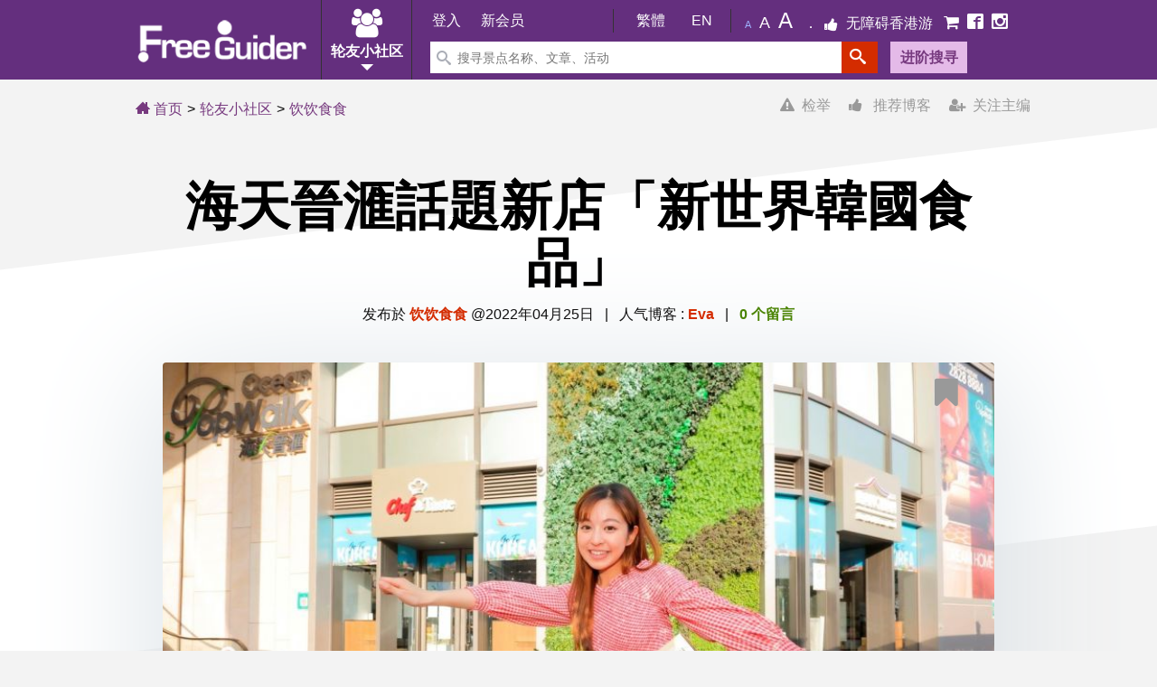

--- FILE ---
content_type: text/html; charset=UTF-8
request_url: https://www.freeguider.com/cn/blogs/346/906
body_size: 11938
content:

<!DOCTYPE html>
<html lang="zh-Hant">
<head>
    <meta http-equiv="Content-Language" content="zh-TW">
    <meta http-equiv="content-type" content="text/html; charset=UTF-8">
	<meta name="viewport" content="width=device-width, initial-scale=1.0"/>
    <link rel="icon" href="https://www.freeguider.com/_assets/img/favicon.ico" type="image/x-icon" />    
    <link rel="apple-touch-icon" href="https://www.freeguider.com/_assets/img/apple-touch-icon.png">

    <title>海天晉滙話題新店「新世界韓國食品」
 | FG ♿ 博客|香港一站式 ♿ 无障碍资讯平台|无障碍旅游指南|Free Guider</title>
    <meta name="application-name" content="无障碍生活 Free Guider">
    <meta name="apple-mobile-web-app-title" content="无障碍生活 Free Guider">
    <meta name="msapplication-tooltip" content="无障碍生活 Free Guider">
    <meta name="robots" content="index, follow" />
    <link rel="stylesheet" href="/css/print.v2.min.css" media="print"/>
    <!--[if lt IE 9]>
        <script src="http://css3-mediaqueries-js.googlecode.com/svn/trunk/css3-mediaqueries.js"></script>
        <script src="/js/modernizr.min.js"></script>    <![endif]-->
            <meta name="keywords" content="海天晉滙話題新店「新世界韓國食品」
||香港一站式 ♿ 无障碍资讯平台|无障碍旅游指南|Free Guider">    
    
            <meta name="Description" content="Free Guider ♿ 將軍澳Ocean PopWalk海天晉滙商場臨近海濱長廊，匯聚多間人氣商店和食店，源源供應生活百貨和各地特色美">   
        <meta property="og:description" content="Free Guider ♿ 將軍澳Ocean PopWalk海天晉滙商場臨近海濱長廊，匯聚多間人氣商店和食店，源源供應生活百貨和各地特色美"/> 
     
            <meta property="og:title" content="海天晉滙話題新店「新世界韓國食品」
|香港一站式 ♿ 无障碍资讯平台|无障碍旅游指南|Free Guider"/>
        <meta property="og:image:alt" content="海天晉滙話題新店「新世界韓國食品」
|香港一站式 ♿ 无障碍资讯平台|无障碍旅游指南|Free Guider" />
        <meta property="og:url" content="https://www.freeguider.com/cn/blogs/346/906"/>
        
                    <meta property="og:image" content="https://www.freeguider.com/upload/blogs/346/906/big/4eeac7b3d28908898f66db5ff7a77926.jpg"/>
                        <meta property="og:type" content="website" />
        <meta property="fb:app_id" content="161102207780041">
      
    <link rel="stylesheet" href="/css/main.v61.min.css" media="all" />      
    <script>baseurl = 'https://www.freeguider.com/cn/';rooturl = 'https://www.freeguider.com/';pagesize = '10'; mpagesize = '20'; spagesize='20';artsize='12'; osize='8'; tsize='20'; isadmin='';
    </script>

   <script src="/js/jquery-2.1.3.min.js"></script>   
   <script src="/js/jquery-ui.min.js"></script>   
   <script src="//ajax.googleapis.com/ajax/libs/jqueryui/1.10.4/jquery-ui.min.js"></script> 
    <script src="/js/site-init-js.v30.js"></script>    
    <script>
        $(document).ready(function () {
            SkyconnetMenuHelpers.InitTopMenu("sky-top-menu", "sky-top-menu-content", "sky-top-menu-conetent-overlay");
            SkyconnetMenuHelpers.InitLeftMenu("sky-site", "sky-left-menu", "sky-left-menu-content", "sky-left-menu-conetent-overlay", []);
        });    
    </script>
</head>

<body class="gc-body">
    <div id="map-canvas"></div>   
         <div class="error-notification" id="error-notification" style="display:none"><div class="error-notify"></div>

<div class="error-notify-body">
    <div class="error-notify-title">
        <div class="FR error-notify-close-container"><button class="error-notify-close" onclick="close_error_notification()">X</button></div>
    </div>
    <div class="error-notify-message">
        <div class="FL PR10"><img src="https://www.freeguider.com/_assets/img/ecommerce/basic/common/error.png" /></div>
        <div class="FL TAL PT5 W85" id="error-notify-message"></div>
        <div class="fix"></div>
    </div>
</div>
</div>
 
         <div id="loading-page"><div class="loading-page-bg"><div class="loading-page-body">Loading...</div></div></div>  
    
    <div id="sky-left-menu-content"><div id="left-menu">
    <div id="left-menu-header">
        <ul class="">
            <li class="W60 FL">
                                
                    <a href="https://www.freeguider.com/cn/login" class=" H100">
                        <span class="P6 FS14 DIB" title=""><span class="">登入</span>
                    </a>    
                   
            </li>  
            <li class="FWB">
                                
                    <a href="https://www.freeguider.com/cn/registration" class=" H100">
                        <span class="P6 FS14 DIB" title=""><span class="">新用户</span>
                    </a>    
                   
            </li>  
        </ul>
    </div>
    <div class="fix"></div>

    <div id="left-menu-content">
        <ul>
            <li class="left-menu-top-sales" style="border-left:0;"><a href="https://www.freeguider.com/cn/Wheel-Chair-OutGoing-Guider" class=""><span class="icon icon-airplane"></span> <span class="DIB PR4 PB10 PT5">旅游</span></a>
            </li>

            <li class="left-menu-top-sales"><a href="https://www.freeguider.com/cn/fg-restaurant-list" class=""><span class="icon-awesome fa-cutlery"></span> <span class="DIB PR4 PB10 PT5">餐厅</span></a>
            </li>

            <li class="leftmenu-search-panel">

                <form action="https://www.freeguider.com/cn/search/search_result_by_type" method="post">
                    <input type="hidden" name="type" value="" />
                    <label for="search_leftmenu_mobile" class="DN">搜寻任何关键字</label>
                    <input placeholder="搜寻任何关键字" type="text" name="keyword" autocomplete="off" id="search_leftmenu_mobile" class="FL leftmenu-search-input">
                    <input class="leftmenu-search-button" type="submit" value="搜索">
                </form>

            </li>             
            <li>
                <a href="#" data-index="0" class="left-attr-parent-menu "><span class="icon icon-airplane"></span> 去街 Guider <span class="icon-awesome fa-arrow-down FR PR10"></span>
                </a>
            </li>
            <li class="left-sub-menu left-attr-sub-menu-0 ">
                <a href="https://www.freeguider.com/cn/fg-restaurant-list" class="left-sub-menu-text"><span class="icon-awesome fa-angle-right"></span> 无障碍餐厅</a>
            </li> 
            <li class="left-sub-menu left-attr-sub-menu-0 ">
                <a href="https://www.freeguider.com/cn/Wheel-Chair-Travel" class="left-sub-menu-text"><span class="icon-awesome fa-angle-right"></span> 观光旅游</a>
            </li>
            <li class="left-sub-menu left-attr-sub-menu-0 ">
                <a href="https://www.freeguider.com/cn/Barrier-Free-Theme-Park" class="left-sub-menu-text"><span class="icon-awesome fa-angle-right"></span> 主题公园</a>
            </li>
            <li class="left-sub-menu left-attr-sub-menu-0 ">
                <a href="https://www.freeguider.com/cn/Barrier-Free-Parks" class="left-sub-menu-text"><span class="icon-awesome fa-angle-right"></span> 休憩公园</a>
            </li>
            <li class="left-sub-menu left-attr-sub-menu-0 ">
                <a href="https://www.freeguider.com/cn/Church-Museum" class="left-sub-menu-text"><span class="icon-awesome fa-angle-right"></span> 宗教建筑/博物馆</a>
            </li>
            <li class="left-sub-menu left-attr-sub-menu-0 ">
                <a href="https://www.freeguider.com/cn/Wheel-Chair-Shopping" class="left-sub-menu-text"><span class="icon-awesome fa-angle-right"></span> 购物指南</a>
            </li>
            <li class="left-sub-menu left-attr-sub-menu-0 ">
                <a href="https://www.freeguider.com/cn/Wheel-Chair-Education-Institute" class="left-sub-menu-text"><span class="icon-awesome fa-angle-right"></span> 教育机构</a>
            </li>
            <li>
                <a href="#" data-index="1" class="left-attr-parent-menu "><span class="icon icon-newspaper"></span> 环球资讯 <span class="icon-awesome fa-arrow-down FR PR10"></span></a>
            </li>
            <li class="left-sub-menu left-attr-sub-menu-1 ">
                <a href="https://www.freeguider.com/cn/Realtime-Guider" class="left-sub-menu-text"><span class="icon-awesome fa-angle-right"></span> 实时资讯</a>
            </li>
            <li class="left-sub-menu left-attr-sub-menu-1 ">
                <a href="https://www.freeguider.com/cn/HK-Disabled-Latest-News" class="left-sub-menu-text"><span class="icon-awesome fa-angle-right"></span> 最新消息</a>
            </li>
            <li class="left-sub-menu left-attr-sub-menu-1 ">
                <a href="https://www.freeguider.com/cn/barrier-free-organization-and-corporation-interview" class="left-sub-menu-text"><span class="icon-awesome fa-angle-right"></span> 星级专访</a>
            </li>
            <li class="left-sub-menu left-attr-sub-menu-1 ">
                <a href="https://www.freeguider.com/cn/HK-Free-Travel-Story" class="left-sub-menu-text"><span class="icon-awesome fa-angle-right"></span> 人物故事</a>
            </li>
            <li class="left-sub-menu left-attr-sub-menu-1 ">
                <a href="https://www.freeguider.com/cn/Barrier-Free-Recommend" class="left-sub-menu-text"><span class="icon-awesome fa-angle-right"></span> 轮椅旅游推介</a>
            </li>
            <li class="left-sub-menu left-attr-sub-menu-1 ">
                <a href="https://www.freeguider.com/cn/HK-Barrier-Free-News" class="left-sub-menu-text"><span class="icon-awesome fa-angle-right"></span> 相关新闻</a>
            </li>
            <li class="left-sub-menu left-attr-sub-menu-1 ">
                <a href="https://www.freeguider.com/cn/HK-Wheel-Chair-Travel-Information" class="left-sub-menu-text"><span class="icon-awesome fa-angle-right"> </span>其他资讯</a>
            </li>
            <li>
                <a href="#" data-index="2" class="left-attr-parent-menu left-menu-current"><span class="icon icon-camera"></span> 无障碍生活 <span class="icon-awesome fa-arrow-down FR PR10"></span>
                </a>
            </li>
            <li class="left-sub-menu left-attr-sub-menu-2 ">
                <a href="https://www.freeguider.com/cn/accessible-fitness-start" class="left-sub-menu-text"><span class="icon-awesome fa-angle-right"></span> 无障碍运动</a>
            </li>    
            <li class="left-sub-menu left-attr-sub-menu-2 ">
                <a href="https://www.freeguider.com/cn/ecommerce" class="left-sub-menu-text"><span class="icon-awesome fa-angle-right"></span> 复康便利店</a>
            </li>    
            <li class="left-sub-menu left-attr-sub-menu-2 ">
                <a href="https://www.freeguider.com/cn/fg-blog-list" class="left-sub-menu-text"><span class="icon-awesome fa-angle-right"></span> 轮友小社区</a>
            </li>       
            <li class="left-sub-menu left-attr-sub-menu-2 ">
                <a href="https://www.freeguider.com/cn/Barrier-Free-Event" class="left-sub-menu-text"><span class="icon-awesome fa-angle-right"></span> 最新活动预告</a>
            </li>       
            <li class="left-sub-menu left-attr-sub-menu-2 ">
                <a href="https://www.freeguider.com/cn/disabled-arts" class="left-sub-menu-text"><span class="icon-awesome fa-angle-right"></span> 展能艺术</a>
            </li>       
            <li class="left-sub-menu left-attr-sub-menu-2 ">
                <a href="https://www.freeguider.com/cn/rehabliitation-association-list" class="left-sub-menu-text"><span class="icon-awesome fa-angle-right"></span> 复康组织资讯</a>
            </li>     
            <li class="left-sub-menu left-attr-sub-menu-2 ">
                <a href="https://www.freeguider.com/cn/Barrier-Free-Competition" class="left-sub-menu-text"><span class="icon-awesome fa-angle-right"></span> 比赛日程</a>
            </li>    
            <li class="left-sub-menu left-attr-sub-menu-2 ">
                <a href="https://www.freeguider.com/cn/Barrier-Free-Lesson" class="left-sub-menu-text"><span class="icon-awesome fa-angle-right"></span> 进修课程</a>
            </li>          
            <li class="left-sub-menu left-attr-sub-menu-2 ">
                <a href="https://www.freeguider.com/cn/Wheel-Chair-MTR-Information" class="left-sub-menu-text"><span class="icon-awesome fa-angle-right"></span> 港铁站资讯</a>
            </li>  
            <li class="left-sub-menu left-attr-sub-menu-2 ">
                <a href="https://www.freeguider.com/cn/Barrier-Free-Volunteer" class="left-sub-menu-text"><span class="icon-awesome fa-angle-right"></span> 义工招募</a>
            </li> 
            <li class="W100 DI">
                <a href="https://www.freeguider.com/cn/Wheel-Chair-Wiki" class="">
                    <span class="icon icon-books"></span> 生活百科                </a>
            </li>
            <li class="W100 DI">
                <a href="https://www.freeguider.com/cn/top-accessible-hk-2015" class=""  aria-label="无障碍香港游">
                    <span class="icon-awesome fa-thumbs-up"></span> 无障碍香港游                </a>
            </li>
            <li class="W100 DI social-icon-row">                
                <a href="https://www.facebook.com/freeguider" target="_blank" class="FL" aria-label="mobile-facebook"><span class="icon icon-facebook FS18 left-menu-facebook"></span></a>
                <a href="https://www.instagram.com/hkfreeguider" target="_blank" class="FL" aria-label="mobile-instagram"><span class="icon icon-instagram FS18 left-menu-instagram"></span></a>
                <div class="fix"></div>
            </li>
        </ul>
    </div>
    <div class="fix"></div>

</div></div>
    <div id="sky-left-menu-conetent-overlay"></div>
    <div id="sky-site" class="main_color">

        <div id="site">
            <header id="header" class="header ipad-hidden" >
                <div class="container group">
                    <div class="container group header-wrapper">
<nav>
    <div class="FL">
        <a href="https://www.freeguider.com/cn/">
            <img id="header-logo" src="https://www.freeguider.com/_assets/img/logoMobile.png" alt="freeguider.com">
        </a>
    </div>

    <div class="header-menu-container">
        <div class="header-menu-btn-container">        
                
            <span class="fa-users icon-awesome icon FS32 color-white" ></span>
            <div class="header-menu-btn-text or-font-family">轮友小社区</div>
            <div class="header-menu-btn-arrow a_home_header_arrow_down"></div>
        </div>
        <div class="header-menu-body-container header-menu-restaurant">
            <div class="header-menu-body-arrow"></div>
            <div class="header-menu-body-content">
                <a href="https://www.freeguider.com/cn/HK-Disabled-Latest-News">
                    <div class="header-menu-body-item ">环球资讯</div>
                </a>
                <a href="https://www.freeguider.com/cn/Wheel-Chair-OutGoing-Guider">
                    <div class="header-menu-body-item ">去街 Guider</div>
                </a>
                <a href="https://www.freeguider.com/cn/fg-restaurant-list">
                    <div class="header-menu-body-item ">无障碍餐厅</div>
                </a>
                <a href="https://www.freeguider.com/cn/fg-blog-list">
                    <div class="header-menu-body-item selected">轮友小社区</div>
                </a>
                <a href="https://www.freeguider.com/cn/Barrier-Free-Event">
                    <div class="header-menu-body-item ">活动预告</div>
                </a>
                <a href="https://www.freeguider.com/cn/Barrier-Free-Lesson">
                    <div class="header-menu-body-item ">进修课程</div>
                </a>
                <a href="https://www.freeguider.com/cn/disabled-arts">
                    <div class="header-menu-body-item ">展能艺术</div>
                </a>
                <a href="https://www.freeguider.com/cn/Barrier-Free-Competition" class="DN">
                    <div class="header-menu-body-item ">比赛日程</div>
                </a>
                <a href="https://www.freeguider.com/cn/Disabled-Jetso-Life-Coupon">
                    <div class="header-menu-body-item ">优惠速递</div>
                </a>
                <a href="https://www.freeguider.com/cn/Wheel-Chair-Wiki">
                    <div class="header-menu-body-item ">生活百科</div>
                </a>
                <a href="https://www.freeguider.com/cn/rehabliitation-association-list">
                    <div class="header-menu-body-item ">复康资讯</div>
                </a>
                <div class="fix"></div>
            </div>
        </div>
    </div>
  

    <div class="header-main-group">
    <div class="header-userbar-container or-font-family">
        <div class="header-userbar js-header-userbar">          
            <div class="header-userbar-content js-header-userbar-content">
                
                
                                    <a class="header-userbar-generic-link" href="https://www.freeguider.com/cn/login">登入</a>
                    <a class="header-userbar-generic-link" href="https://www.freeguider.com/cn/registration">新会员</a>                
                            </div>
            
            <span class="header-userbar-divider"></span>
            <div class="header-userbar-lang-menu ">
                                                        <a class="header-userbar-link header-userbar-lang-btn js-header-userbar-lang-btn PL10" href="https://www.freeguider.com/hk/blogs/346/906">繁體</a>
                                                                                                                <a class="header-userbar-link header-userbar-lang-btn js-header-userbar-lang-btn PL10" href="https://www.freeguider.com/en/blogs/346/906">En</a>
                                                </div>
            <span class="header-userbar-divider PL10"></span>


            <ul class="top-second-menu">
                <li><a class="font_size font_size_small" href="#" title="较小字体">A</a></li>
                <li><a class="font_size font_size_middle" href="#" title="中等字体">A</a></li>
                <li><a class="font_size font_size_big" href="#" title="较大字体">A</a></li>
                <li class="with_sep">
                    <a href="https://www.freeguider.com/cn/top-accessible-hk" target="_blank" class="header-promotion" aria-label="无障碍香港游">
                        <span class="DIB icon-awesome fa-thumbs-up color-white"></span>
                        <span class="header-userbar-business-zone-title">无障碍香港游</span>
                    </a>
                </li>
                <li>
                    <a href="https://www.freeguider.com/cn/ecommerce" target="_blank" class="" aria-label="E-Commerce"  rel="nofollow">
                        <span class="icon-awesome fa-shopping-cart FS18 color-white header-facebook"></span>
                    </a>
                </li>
                <li>
                    <a href="https://www.facebook.com/freeguider" target="_blank" class="" aria-label="Facebook">
                        <span class="icon icon-facebook2 FS18 color-white header-facebook"></span>
                    </a>
                </li>
                <li>
                                            <a href="https://www.instagram.com/hkfreeguider" target="_blank"  aria-label="Instagram">
                            <span class="icon icon-instagram FS18 color-white header-instagram"></span>
                        </a>
                                    </li>
            </ul>
        </div>
    </div>
    <form action="https://www.freeguider.com/cn/search-result" method="post">
        <div class="header-searchbar-container js-quick-search-container" >
                <input type="hidden" id="header-type" name="type" value="" />
                <input type="hidden" id="header-srh" name="srh" value="top" />

                <div class="header-searchbar-wrapper">
                    <div class="header-searchbar-what">
                        <span class="icon icon-search color-grey"></span>
                        <label id="site-main-search" for="search-keyword-nav" class="DN">搜寻景点名称、文章、活动</label>
                        <input id="search-keyword-nav" name="keyword" type="text" class="header-searchbar-keyword-input" placeholder="搜寻景点名称、文章、活动" autocomplete="off">
                    </div>
                </div>
                <button type="submit" class="header-searchbar-search-btn" title="site-search" aria-labelledby="site-main-search">
                    <span class="icon icon-search color-white FS18"></span>
                </button>
                <a href="https://www.freeguider.com/cn/advance-search" class="MT5">
                    <div class="header-searchbar-adv-search-btn">进阶搜寻</div>
                </a>
        </div>
     </form>
</div>
</nav>
</div>                </div>
            </header>
            <header id="header-mobile" class="mobile-header ipad-show">
                <div class="header-line"></div>

<div class="menubtn-container FL">
    <div id="sky-left-menu" class="menubtn bg-sprite sprite-menuicon sky-left-menu-icon"></div>
    <div class="fix"></div>
</div>

<a href="https://www.freeguider.com/cn//" aria-label="Free Guider Logo">
    <div class="bg-sprite sprite-logomobilesmall logo-image-mobile FL"></div>
</a>

<div id="sky-top-menu" class="sky-top-menu-icon sky-fast-transition small-device-hidden" style="background-color: #773a7f!important;"><input type="button" class="search" title="site-search" aria-label="搜寻景点名称、文章、活动"  style="background-color: #773a7f!important;border:0!important" /></div>

<div class="social-row-mobile">
        <a href="https://www.freeguider.com/cn/member-wall" class="mobile-header-login-link FR" aria-label="会员专区" ><span class="mobile-header-account"></span></a>
    <div id="login-link" class="FR">
        <a href="https://www.freeguider.com/cn/Wheel-Chair-OutGoing-Guider" class="PL10 sky-fast-transition">
            <span class="small-device-hidden">旅游</span>
            <span class="header-mobile-icon small-device-show icon icon-airplane"></span>
        </a>
        <a href="https://www.freeguider.com/cn/HK-Disabled-Latest-News" class="PL10 sky-fast-transition">
            <span class="small-device-hidden">时报</span>
            <span class="header-mobile-icon small-device-show icon icon-newspaper"></span>
        </a>
        <a href="https://www.freeguider.com/cn/Barrier-Free-Event" class="PL10 sky-fast-transition">
            <span class="small-device-hidden">活动</span>
            <span class="header-mobile-icon small-device-show icon icon-camera"></span>
        </a>
        <a href="https://www.freeguider.com/cn/Wheel-Chair-Wiki" class="PL10 sky-fast-transition">
            <span class="small-device-hidden">百科</span>
            <span class="header-mobile-icon small-device-show icon icon-books"></span>
        </a>
    </div>
    
</div>
<div class="fix"></div>

<div id="sky-top-menu-content">
    <button type="button" class="xclose skyconnet-DropdownClose" onclick="closeSearch()" title="Close"><span>×</span></button>
     <form action="https://www.freeguider.com/cn/search-result" method="post"  class="topmenu-search-panel">
        <ul>
            <li>
                <input type="hidden" id="menu-type" name="type" value="" />
                <input type="hidden" id="menu-srh" name="srh" value="top" />
                
                <label for="search-keyword-nav-resp" class="DN">搜寻景点名称、文章、活动</label>
                <input id="search-keyword-nav-resp" placeholder="搜寻景点名称、文章、活动" type="text" name="keyword" autocomplete="off" class="FL topmenu-search-input">
                <input class="topmenu-search-button" type="submit" value="搜索" style="padding: 6px; background: #91479b!important;border-radius: 2px;border: 0!important;height: 35px!important">
                <div class="fix"></div>
            </li>
        </ul>
    </form>
</div>

<div id="sky-top-menu-conetent-overlay"></div>
   
            </header>       

            <div id="header-fix" class="fix header-fix"></div>
            <div class="main-content-container container  " style="">
                <div class="fix"></div>
               
                
                                
                  

<div id="columns" class="group container blog-view">

    <input type ="hidden" name="bid" id="bid" value="906" />

    <div id="blog-sitemappath" class="">
        <div class="sitemappath">
            <div class="home-path"><a href="https://www.freeguider.com/cn//"><span class="icon icon-home3"></span> 首页</a></div>

                            <div class="with-sep"><a href="https://www.freeguider.com/cn/fg-blog-list">轮友小社区</a></div>
            
                <div class="with-sep"><a href="https://www.freeguider.com/cn/blog-category-list/FOOD">饮饮食食</a></div> 
                    </div>     

        <div class="blog-follow-action">
            
                <a href="#" id="btn-user-follower" class="user-login-ctrl blog-user-follow FR " data-dbid="346">
                    <span class="icon-awesome fa-user-plus"></span>&nbsp; 关注主编                </a>
            
            
                            <a href="#" data-dbid="906" class="FR user-login-ctrl blog-recommend " ><span class="icon-awesome fa-thumbs-up"></span> &nbsp; 推荐博客</a>
            
                                                <a href="#" id="btn-blog-report" class="user-login-ctrl blog-report FR " data-dbid="906">
                        <span class="icon-awesome fa-warning"></span>&nbsp; 检举                    </a>
                    <div style="display:none">
    <div id="dialog_report">
        <div id="title" class="info-label MT10"><h2><span class="icon-awesome fa-warning"></span> 检举</h2></div>
        <div id="message" class="info-label PL40">Free Guider 会尽快跟进你的个案</div>
        <div class="PL40">
            <b><label for="report_reason">检举原因</label> : </b> 
        </div>
        <div class=" PL40">
            <textarea id="report_reason" class="info-control W100" rows="4" required></textarea>
        </div> 
        <span id="error_message" class="error_message color-red P5 MT5 PL85" style="display:none"></span>
        <div class="fix MB10"></div>
        <div class="FR">
            <input id="blog-report-cancel" type="button" value="取消" class="blog-report-cancel button"  />
            <input id="blog-report-submit" type="submit" value="递交" class="blog-report-submit button"  />
        </div>
    </div>
</div>
                 
                 <div id="div-reported" class="FR color-red" style="display:none"><b><span class="icon-awesome fa-warning"></span>&nbsp; 已检举</b></div>
            
                    </div>   
    </div>
    

    <div class="col2 blog-detail-main">	
        <header id="blog-main-header">
            <hgroup id="blog-description">
    
                
				<h1 class="blog-header">
                    <p><strong>海天晉滙話題新店「新世界韓國食品」</strong></p>

                </h1>
		        <p class="blog-meta-info"> 
                    <div class="FR">
                        <div class="fb-like" data-href="https://www.freeguider.com/cn/blogs/346/906" data-send="true" data-layout="button_count" data-width="100" data-show-faces="true"></div>
                    </div>	
                    发布於 

                    
                                            <a href="https://www.freeguider.com/cn/blog-category-list/FOOD" target="_blank" title="饮饮食食" class="blog-author-link" rel="category">饮饮食食</a>
                    
                     @2022年04月25日  &nbsp; | &nbsp;
                    人气博客 : <a href="https://www.freeguider.com/cn/user-profile/betakeforum-651930" target="_blank" title="Posts by Eva" class="blog-author-link" rel="author">Eva</a> &nbsp; | &nbsp;                    
                    <a href="#comment" class="blog-comments-link self-page-link"><span class="comments-number">0 个留言</span></a>
                </p>

		    </hgroup>
        </header>
        
    <div class="fix"></div>


        <div id="blog-main-area">
            <article  class="page-content blog-content-list" itemscope itemtype="http://schema.org/Article">
                                    <div class="blog-post-thumbnail" style="background-image: url(https://www.freeguider.com/upload/blogs/346/906/big/4eeac7b3d28908898f66db5ff7a77926.jpg)">
                    
                        <div class="blog-item-bookmark">
                            <a href="#" class="amend-venue-bookmark DIn FR PR20  user-login-ctrl"  aria-label="我的标签"  data-type="Blog" data-vid="906">
                                <span class=" PL5 fa-bookmark icon-awesome MT-3 FS36"  title="我的标签" ></span>
                            </a>
                        </div>
                    </div>
				
                <div class="fix"></div>
                <div class="blog-main-area-content">
                                            <div class="blog-content">
                            <div class="blog-item"><p>將軍澳Ocean PopWalk海天晉滙商場臨近海濱長廊，匯聚多間人氣商店和食店，源源供應生活百貨和各地特色美食，瞬間成為區內外市民消閒購物搵食新熱點。最近超人氣「新世界韓國食品」(New World Mart)強勢進駐商場，正式隆重開幕，為九龍及新界東居民，提供大型一站式韓國食品選擇。除提供韓風最潮零食飲品、伴菜、現煮便當、急凍食品、新鮮直送食材和保健產品之外，新店更邀請大廚於開幕月每周神秘快閃現身分享，示範即製即賣菜式。海天晉滙分店稍後獨家設休閒堂食區和烹飪活動空間，方便大家掃貨儲糧之餘，更可趁熱即食及體驗韓風烹飪文化。</p>

<p><strong>4</strong><strong>9</strong><strong>項限時新張優惠</strong><strong>   </strong><strong>低至五折</strong><strong>   </strong><strong>送</strong><strong>BTS盲盒朱古力</strong><br>
由4月15日起至5月31日，新店推出多達49項超抵限時優惠，至筍優惠低至五折，凡惠顧任何產品即送韓國人氣男團BTS防彈少年團盲盒朱古力一粒、單次消費滿$100即可獲贈大熱韓國人氣角色的手搖扇一把，而單次消費滿$500更可獲贈保溫袋一個。全場最筍「BANCHAN」醬油蟹買一送一，超級抵食！「New World Mart」推出大熱「GNM南瓜汁」和「CJ 白雪 脆皮餃子」等多項買一送一優惠及廚具電器減價優惠，更多著數包括：「Chef & Taste」精選人氣烤肉「薄切五花肉」和「醬醃牛排骨」買二送一、「O&#39;taste」精選特價Dosirak，以及「Kimchi Factory」原棵泡菜七五折推廣。</p>
</div>
                        </div>
                             
                    
                                        <div class="MB10 MT10"><div class="noprint">
<!-- horizontal-ads -->
<ins class="adsbygoogle"
     style="display:block"
     data-ad-client="ca-pub-9501675961506353"
     data-ad-slot="6967774044"
     data-ad-format="auto"
     data-full-width-responsive="true"></ins>
<script>
     (adsbygoogle = window.adsbygoogle || []).push({});
</script>
</div></div>   
                      
                                                <div class="blog-content">
                            <div class="blog-item">
                                    <div class="blog-template-1">
    
        
    </div>                            </div>
                        </div>

                                             
                    <div id="comment"></div>        
                </div>
                
            </article>
            <section id="blog-comment-wrap" class="fix PR noprint">
                
<h2 id="comments">0 个留言</h2>

                                <div class="comment-respond">
   <h3 id="reply-title" class="comment-reply-title"><span><label for="creply-content">发表评论</label></span></h3>

   <form action="https://www.freeguider.com/cn/blog-comment" class='comment-form' id='frmcomment' method='post' onsubmit='return submitCommentContent("frmcomment", "creply-content", "creply-comment")' accept-charset="utf-8">
      <input type="hidden" id="blog_id" name="blog_id" value="906">
      <input type="hidden" id="parent_id" name="parent_id" value="-1">
      <input type="hidden" id="errorMsg" name="errorMsg" value="请加入你的留言">

      <p class="comment-form-comment">
		 * 留言条款及细则请参阅《<a target="_blank" id="PrivacyLink" href="https://www.freeguider.com/cn/HK-Barrier-Free-Travel-Disclaimer">FREE GUIDER 隐私权政策</a>》</label>        <br> 
        <textarea id="creply-content" name="creply-content" cols="45" rows="8" maxlength="65525" aria-required="true" required="required" resize="none" class="user-login-ctrl fg-comment"></textarea> 
      </p>   
      <p class="form-submit">
        <input name="submit" type="submit" id="blog-submit" class="submit user-login-ctrl " value="提交留言"> 
      </p>
      <div class="fix"></div>
   </form>
</div>
            </section>
        </div>
	</div>
     
</div>    
    
    </div><!-- /container -->
    
    <div class="fix"></div>
    
    <div style="display: inline-block;width:100%">
    <footer id="footer" >
            <!-- /footer-top -->
        <div id="footer-bottom" class="footer-content container">
                <div class="footer-sitemap-group clearfix">
               
                   <div class="footer-sitemap-grid">
                      <a href="https://www.freeguider.com/cn/HK-Disabled-Latest-News" class="footer-title-link">
                          <div class="footer-title">
                                <span class="icon-newspaper icon"></span> 环球资讯                          </div>
                      </a>
                      <ul>
                         <li><a href="https://www.freeguider.com/cn/Realtime-Guider" target="_self">实时资讯</a></li>
                         <li><a href="https://www.freeguider.com/cn/barrier-free-organization-and-corporation-interview" target="_self">星级专访</a></li>
                         <li><a href="https://www.freeguider.com/cn/HK-Free-Travel-Story" target="_self">人物故事</a></li>
                         <li><a href="https://www.freeguider.com/cn/Barrier-Free-Recommend" target="_self">轮椅旅游推介</a></li>
                         <!--li><a href="https://www.freeguider.com/cn/Disable-Free-Activity" target="_self">伤残人士活动</a></li-->
                         <li><a href="https://www.freeguider.com/cn/HK-Barrier-Free-News" target="_self">相关新闻</a></li>
                         <li><a href="https://www.freeguider.com/cn/HK-Wheel-Chair-Travel-Information" target="_self">其他资讯</a></li>
                         <li><a href="https://www.freeguider.com/cn/universities-report-hk" target="_self">无障碍大学生活</a></li>
                         <li><a href="https://www.freeguider.com/cn/newsletters-list" target="_self">每月通讯</a></li>

                      </ul>
                   </div>
                   <div class="footer-sitemap-grid">
                      <a href="https://www.freeguider.com/cn/Wheel-Chair-OutGoing-Guider" class="footer-title-link">
                        <div class="footer-title"><span class="icon-airplane icon"></span> 去街 Guider</div>
                      </a>
                      <ul>
                         <li><a href="https://www.freeguider.com/cn/fg-restaurant-list" target="_self">无障碍餐厅</a></li>
                         <li><a href="https://www.freeguider.com/cn/Wheel-Chair-Travel" target="_self">观光旅游</a></li>
                         <li><a href="https://www.freeguider.com/cn/Barrier-Free-Theme-Park" target="_self">主题公园</a></li>
                         <li><a href="https://www.freeguider.com/cn/Barrier-Free-Parks" target="_self">休憩公园</a></li>
                         <li><a href="https://www.freeguider.com/cn/Church-Museum" target="_self">宗教建筑/博物馆</a></li>
                         <li><a href="https://www.freeguider.com/cn/Wheel-Chair-Shopping" target="_self">购物指南</a></li>
                         <li><a href="https://www.freeguider.com/cn/Wheel-Chair-Education-Institute" target="_self">教育机构</a></li>
                         <!--li><a href="https://www.freeguider.com/cn/Wheel-Chair-Service-Center" target="_self">社区设施</a></li-->
                         <li><a href="https://www.freeguider.com/cn/Wheel-Chair-Recreation" target="_self">休憩娱乐</a></li>
                         <li class="small-device-hidden"><a href="https://www.freeguider.com/cn/Wheel-Chair-Sports-Gymnasium" target="_self">运动场及体育馆</a></li>
                      </ul>
                   </div>
                   <div class="footer-sitemap-grid">
                      <a href="https://www.freeguider.com/cn/Barrier-Free-Event" class="footer-title-link">
                        <div class="footer-title"><span class="icon-camera icon"></span> 无障碍生活</div>
                      </a>
                      <ul>
                         <li><a href="https://www.freeguider.com/cn/human-stories-library" target="_self">真人图书馆</a></li>
                         <li><a href="https://www.freeguider.com/cn/Disabled-Jetso-Life-Coupon" target="_self">优惠速递</a></li>
                         <li><a href="https://www.fitbuystore.com" target="_blank">复康便利店</a></li>
                         <li><a href="https://www.freeguider.com/cn/fg-blog-list" target="_self">轮友小社区</a></li>
                         <li><a href="https://www.freeguider.com/cn/accessible-fitness-start" target="_self">无障碍运动</a></li>
                         <li><a href="https://www.freeguider.com/cn/Barrier-Free-Event" target="_self">最新活动预告</a></li>
                         <li><a href="https://www.freeguider.com/cn/disabled-arts" target="_self">展能艺术</a></li>
                         <li><a href="https://www.freeguider.com/cn/rehabliitation-association-list" target="_self">复康组织资讯</a></li>
                         <li><a href="https://www.freeguider.com/cn/Barrier-Free-Competition" target="_self">比赛日程</a></li>
                         <li><a href="https://www.freeguider.com/cn/Barrier-Free-Lesson" target="_self">进修课程</a></li>
                         <li><a href="https://www.freeguider.com/cn/Wheel-Chair-MTR-Information" target="_self">港铁站资讯</a></li>
                         <!--li><a href="https://www.freeguider.com/cn/Wheel-Chair-Light-Rail-Information" target="_self">轻铁站资讯</a></li-->
                      </ul>
                   </div>
                   <div class="footer-sitemap-grid">
                      <a href="https://www.freeguider.com/cn/Wheel-Chair-Wiki" class="footer-title-link">
                        <div class="footer-title"><span class="icon-books icon"></span> 生活百科</div>
                      </a>
                      <ul>
                         <li><a href="https://www.freeguider.com/cn/disabled-learning" target="_self">无障碍网上学习</a></li>
                         <li><a href="https://www.freeguider.com/cn/Barrier-Free-Career" target="_self">伤残人士就业</a></li>
                         <li class="small-device-hidden"><a href="https://www.freeguider.com/cn/wheelchair-repair" target="_self">轮椅维修</a></li>
                         <li class="small-device-hidden"><a href="https://www.freeguider.com/cn/barrier-free-aids-leasing" target="_self">辅具租赁</a></li>  
                         <li><a href="https://www.freeguider.com/cn/residential-respite-disabled" target="_self">住宿暂顾服务</a></li>    
                         <li><a href="https://www.freeguider.com/cn/disabled-persons-offers" target="_self">残疾人士优惠</a></li>
                         <li><a href="https://www.freeguider.com/cn/barrier-free-transportation" target="_self">交通安排</a></li>
                         
                         <!--li><a href="https://www.freeguider.com/cn/wheelchair-arts" target="_self">通达艺术</a></li-->
                         <li><a href="https://www.freeguider.com/cn/accessible-cinema" target="_self">休憩娱乐 - 戏院篇</a></li>
                         <li><a href="https://www.freeguider.com/cn/accessible-leisure-wheelchair-karaoke" target="_self">休憩娱乐 - Karaoke 篇</a></li>
                         <li><a href="https://www.freeguider.com/cn/accessible-wheelchair-airline" target="_self">航空服务 - 航空公司篇</a></li>
                         <li><a href="https://www.freeguider.com/cn/accessible-airport" target="_self">航空服务 - 机场篇</a></li>                                            
                      </ul>
                   </div>
                   <div class="footer-sitemap-grid">
                      <a href="https://www.freeguider.com/cn/Free-Guider-About" class="footer-title-link">
                        <div class="footer-title footer-freeguider"><span class="icon-bookmarks icon"></span> FREE GUIDER</div>
                      </a>
                      <ul>
                         <li><a href="https://www.freeguider.com/cn/how-to-use-freeguider">如何使用 FG</a></li>
                         <li><a href="https://www.freeguider.com/cn/freeguider-apps">无障碍生活 Apps</a></li>
                         <li><a href="https://www.freeguider.com/cn/accessible-travel-scheme">无障碍出游 <span class="icon-awesome fa-wheelchair-alt"></span></a></li>
                         <li><a href="https://www.freeguider.com/cn/accessible-hk-recognition-scheme">无障碍认证计划</a></li>
                         <li>
                            <a href="https://www.freeguider.com/cn/freeguider-sponsorship">夥伴赞助计划</a>
                        </li>
                        <li>
                        <a href="https://www.freeguider.com/cn/barrier-free-promotion-corporate-partnership" target="_self">社区合作推广</a>
                        </li>
                         <li>
                            <a href="https://www.freeguider.com/cn/life-angel-donation-scheme">生命天使捐赠计划</a>
                        </li>
                         <li><a href="https://www.freeguider.com/cn/Free-Guider-Team-Partner">FG 团队及夥伴</a></li>
                         <li><a href="https://www.freeguider.com/cn/information-technology-project">资讯科技开发项目</a></li>
                         <li><a href="https://www.freeguider.com/cn/Free-Guider-About">关於及联络 FG</a></li>
                         <li>
                            <a href="https://www.freeguider.com/cn/Free-Guider-Comment">意见收集</a> 
                            - <a href="https://www.freeguider.com/cn/Barrier-Free-Volunteer" target="_self">义工招募</a>
                        </li>
                         <li>
                            <a href="https://www.freeguider.com/cn/HK-Barrier-Free-Travel-Privacy-Policy">私稳条例</a>
                             - <a href="https://www.freeguider.com/cn/HK-Barrier-Free-Travel-Disclaimer">免责声明</a>
                        </li>
                         <li></li>
                      </ul>
                   </div>

                       <div class="footer-sitemap-grid FR">

                      <ul class="footer-social-icons TAC">
                         <li class="footer-statistics-item  FL  PR10">
                            <a href="https://www.facebook.com/freeguider" target="_blank" aria-label="Facebook">
                               <span class="icon icon-facebook FS18 footer-facebook " ></span>
                            </a>
                         </li>
                         <li class="footer-statistics-item FL  PR10">
                            <a href="https://www.instagram.com/hkfreeguider" target="_blank" aria-label="Instagram">
                               <span class="icon icon-instagram FS18 footer-instagram" ></span>
                            </a>
                         </li>
                         <li class="footer-statistics-item FL  PR10">
                            <a href="https://www.youtube.com/channel/UC_aTSlz3D9kGcITVjM1eexQ" target="_blank" aria-label="Youtube">
                               <span class="icon icon-youtube FS18 footer-youtube " ></span>
                            </a>
                         </li>

                      </ul>
                      
                        <a href="https://www.freeguider.com/cn/accessible-hk-recognition-scheme-best-1" target="_blank"  class=" FL MT10">

                            <img src="https://www.freeguider.com/_assets/img/scheme/badge.png" alt="无障碍杰出机构组织巡礼 Badge" class="special-icon MT5" />
                        </a>
                        
                        <a href="https://www.paypal.me/freeguider/" target="_blank"  class=" FL MT20">
                            <img src="https://www.freeguider.com/_assets/img/buy-us-a-coffee.png" class="coffee-icon" />
                        </a>
                        

                        <img src="https://www.freeguider.com/_assets/img/team/caring_company.png" style="width:150px" class="MT10 MR10" alt="We are caring Company" />
                     
                       
                   </div>

                   <div class="fix"></div>
                </div>
            <div class="footer-sitemap-group clearfix MT10">
            
                
                <a href="https://www.freeguider.com/cn/accessible-hk-recognition-scheme-award"  class="foot-promotion-link">
                    <span class="" />
                    <img src="https://www.freeguider.com/_assets/img/scheme/logo.png" alt="无障碍杰出机构组织巡礼" class="foot-promotion-icon " />
                </a>
                
                <a href="https://www.freeguider.com/cn/accessible-hk-barrier-free-map"  class="foot-promotion-link">

                    <img src="https://www.freeguider.com/_assets/img/bfmap.png" alt="香港无障碍地图" class="foot-promotion-icon " />
                </a>

                <a href="https://www.freeguider.com/cn/accessible-barrier-free-research-team" class="foot-promotion-link">

                    <img src="https://www.freeguider.com/_assets/img/bf-search-team.jpg" alt="香港无障碍调查队" class="foot-promotion-icon " />
                </a>
                
                <a href="https://www.freeguider.com/cn/ecommerce" target="_blank"  class="foot-promotion-link">

                    <img src="https://www.freeguider.com/_assets/img/fitbuy.png" alt="复康便利店" class="foot-promotion-icon " />

                </a>
                <a href="https://www.freeguider.com/cn/eservice" target="_blank"  class="foot-promotion-link DN">

                    <img src="https://www.freeguider.com/_assets/img/fitact.png" alt="" class="foot-promotion-icon " />
                </a>

                <div class="fix"></div>
            </div>

            <div class="container group">

            
                <div class="footer-footnote clearfix">


                    <div class="footer-footnote-copyright FL ">
                        <div class="FL MR10"><img id="site-footer-logo" src="https://www.freeguider.com/_assets/img/logoMobileSmall.png" alt="We are Free Guider"></div>
                        <span class="MT5">
                            Free Guider 为全港轮椅人士搜寻各旅游景点、大小购物商场设施，提供最全面及准确的外游资讯，无障碍指数及点评。<br>
                          © 2026 Free Guider Limited All Rights Reserved. 版权所有 不得转载                      </span>
                    </div>
                    
                
                    <div class="FR footer-qrcode" >
                        <input type="hidden" id="hid_login_header_username" value="">
                         <a href="https://apple.co/2Bjy0TU" target="_blank"><img src="https://www.freeguider.com/_assets/img/qrcode/freeguider/ios_app_qrcode.png" width="90px"></a>

                        
                         <a href="https://play.google.com/store/apps/details?id=com.freeguider.eclife" target="_blank"><img src="https://www.freeguider.com/_assets/img/qrcode/freeguider/android_app_qrcode.png" width="90px" class="ML30 MR10"></a>
                     </div>

                </div>          
            
            </div><!-- /container-->    

        </div><!-- /footer-bottom -->
    </footer>
    </div>
</div>    
  


<div style="display:none">
    <div id="dialog_bookmark">
        <div id="title" class="info-label MT10"><h2><span class="icon-awesome fa-bookmark"></span> 
            已成功加入收藏        </h2>
        </div>
        <div class="MT5">
            
            <label for="my_bookmark">自定义标签</label><input type="text" name="my_bookmark" id="my_bookmark" class="ML10" />
        </div>
        <div class="MT10">我的标签</div>
        <div class="MT10">
             
        </div> 

        <div class="fix MB10"></div>

                <div class="FL MT10">
            <a href="https://www.freeguider.com/cn/member-bookmarks" class="btn-view">查看我的收藏</a>  
        </div>
                <div class="FR">

            <input type="hidden" id="vid" name="vid" value="" />
            <input id="book_type" type="hidden" value="">

            <input id="venue-bookmark-cancel" type="button" value="关闭" class="venue-bookmark-close button"  />
            <input id="venue-bookmark-submit" type="button" value="储存书签" class="venue-bookmark-submit button"  />
        </div>
    </div>
</div>



<script>function fillTag(e){document.getElementById("my_bookmark").value=e}
</script>
<script src="/js/jquery.colorbox-min.js"></script><script src="/js/jquery.cookie.min.js"></script><script src="/js/site-js.v30.min.js"></script><script src="/js/jquery.lazyload.min.js"></script><script>
  (function(i,s,o,g,r,a,m){i['GoogleAnalyticsObject']=r;i[r]=i[r]||function(){
  (i[r].q=i[r].q||[]).push(arguments)},i[r].l=1*new Date();a=s.createElement(o),
  m=s.getElementsByTagName(o)[0];a.async=1;a.src=g;m.parentNode.insertBefore(a,m)
  })(window,document,'script','//www.google-analytics.com/analytics.js','ga');

  ga('create', 'UA-50719804-1', 'freeguider.com');
  ga('send', 'pageview');

</script><div style="display:none">
    <div id="dialog_box" style="width:350px;height: 290px;">
        <button title="Close (Esc)" type="button" class="login-close">X</button>
        <h2 class="MT20">登入</h2>
        <div class="P30 l-align-center PT10">
            <div>请先登入方可进行此行动</div>
            <div class="signup-login-form-row H32 MB10 clearfix MT10"> <span class="icon icon-awesome">&#xf007;</span>
                <input id="login_email" type="email" class="re-password info-control B0 W90" required  autocomplete="off" />
                <span class="login-label re-username"></span>
            </div>
            <div class="fix"></div>
            <div class="signup-login-form-row H32 MB10 clearfix"> <span class="icon icon-awesome">&#xf084;</span>
                <input id="login_password" type="password" class="re-password info-control B0 W90" required  autocomplete="off" />
            </div>
            <div class="fix"></div>

            <div id="error_message" class="color-red error_message"  style="color:red;display:none">登入资料不正确</div>
            <div class="PT10 PB10">
                <a  id="login-submit" href="#" class="btn-relogin login-submit" style="color:#fff;">
                    登入                </a>
            </div>
            <div class="fix"></div>
        </div>
    </div>
</div>
<script src="/js/idle-timer.js"></script><script src="/js/refresh.v3.min.js"></script><script src="/includes/fancybox/jquery.fancybox.pack.js?v=2.1.5"></script><link rel="stylesheet" href="/includes/fancybox/jquery.fancybox.css" media="all" />        <script>(function(d, s, id) {
            var js, fjs = d.getElementsByTagName(s)[0];
            if (d.getElementById(id)) return;
            js = d.createElement(s); js.id = id;
            js.src = "//connect.facebook.net/en_GB/sdk.js#xfbml=1&version=v2.9";
            fjs.parentNode.insertBefore(js, fjs);
        }(document, 'script', 'facebook-jssdk'));</script>
    
<script async src="https://pagead2.googlesyndication.com/pagead/js/adsbygoogle.js"></script>

</div>   
<script defer src="https://static.cloudflareinsights.com/beacon.min.js/vcd15cbe7772f49c399c6a5babf22c1241717689176015" integrity="sha512-ZpsOmlRQV6y907TI0dKBHq9Md29nnaEIPlkf84rnaERnq6zvWvPUqr2ft8M1aS28oN72PdrCzSjY4U6VaAw1EQ==" data-cf-beacon='{"version":"2024.11.0","token":"e494717ee991459787531a5336a12528","r":1,"server_timing":{"name":{"cfCacheStatus":true,"cfEdge":true,"cfExtPri":true,"cfL4":true,"cfOrigin":true,"cfSpeedBrain":true},"location_startswith":null}}' crossorigin="anonymous"></script>
</body>
</html>

--- FILE ---
content_type: text/html; charset=utf-8
request_url: https://www.google.com/recaptcha/api2/aframe
body_size: 266
content:
<!DOCTYPE HTML><html><head><meta http-equiv="content-type" content="text/html; charset=UTF-8"></head><body><script nonce="MawUYFtA4rreFUdTk8zC8w">/** Anti-fraud and anti-abuse applications only. See google.com/recaptcha */ try{var clients={'sodar':'https://pagead2.googlesyndication.com/pagead/sodar?'};window.addEventListener("message",function(a){try{if(a.source===window.parent){var b=JSON.parse(a.data);var c=clients[b['id']];if(c){var d=document.createElement('img');d.src=c+b['params']+'&rc='+(localStorage.getItem("rc::a")?sessionStorage.getItem("rc::b"):"");window.document.body.appendChild(d);sessionStorage.setItem("rc::e",parseInt(sessionStorage.getItem("rc::e")||0)+1);localStorage.setItem("rc::h",'1768919068507');}}}catch(b){}});window.parent.postMessage("_grecaptcha_ready", "*");}catch(b){}</script></body></html>

--- FILE ---
content_type: application/javascript
request_url: https://www.freeguider.com/js/jquery.lazyload.min.js
body_size: 673
content:
!function(e,t,i,o){var n=e(t);e.fn.lazyload=function(r){function f(){var t=0;l.each(function(){var i=e(this);if(!h.skip_invisible||i.is(":visible"))if(e.abovethetop(this,h)||e.leftofbegin(this,h));else if(e.belowthefold(this,h)||e.rightoffold(this,h)){if(++t>h.failure_limit)return!1}else i.trigger("appear"),t=0})}var a,l=this,h={threshold:0,failure_limit:0,event:"scroll",effect:"show",container:t,data_attribute:"original",skip_invisible:!1,appear:null,load:null,placeholder:"[data-uri]"};return r&&(o!==r.failurelimit&&(r.failure_limit=r.failurelimit,delete r.failurelimit),o!==r.effectspeed&&(r.effect_speed=r.effectspeed,delete r.effectspeed),e.extend(h,r)),a=h.container===o||h.container===t?n:e(h.container),0===h.event.indexOf("scroll")&&a.bind(h.event,function(){return f()}),this.each(function(){var t=this,i=e(t);t.loaded=!1,(i.attr("src")===o||i.attr("src")===!1)&&i.is("img")&&i.attr("src",h.placeholder),i.one("appear",function(){if(!this.loaded){if(h.appear){var o=l.length;h.appear.call(t,o,h)}e("<img />").bind("load",function(){var o=i.attr("data-"+h.data_attribute);i.hide(),i.is("img")?i.attr("src",o):i.css("background-image","url('"+o+"')"),i[h.effect](h.effect_speed),t.loaded=!0;var n=e.grep(l,function(e){return!e.loaded});if(l=e(n),h.load){var r=l.length;h.load.call(t,r,h)}}).attr("src",i.attr("data-"+h.data_attribute))}}),0!==h.event.indexOf("scroll")&&i.bind(h.event,function(){t.loaded||i.trigger("appear")})}),n.bind("resize",function(){f()}),/(?:iphone|ipod|ipad).*os 5/gi.test(navigator.appVersion)&&n.bind("pageshow",function(t){t.originalEvent&&t.originalEvent.persisted&&l.each(function(){e(this).trigger("appear")})}),e(i).ready(function(){f()}),this},e.belowthefold=function(i,r){var f;return f=r.container===o||r.container===t?(t.innerHeight?t.innerHeight:n.height())+n.scrollTop():e(r.container).offset().top+e(r.container).height(),f<=e(i).offset().top-r.threshold},e.rightoffold=function(i,r){var f;return f=r.container===o||r.container===t?n.width()+n.scrollLeft():e(r.container).offset().left+e(r.container).width(),f<=e(i).offset().left-r.threshold},e.abovethetop=function(i,r){var f;return f=r.container===o||r.container===t?n.scrollTop():e(r.container).offset().top,f>=e(i).offset().top+r.threshold+e(i).height()},e.leftofbegin=function(i,r){var f;return f=r.container===o||r.container===t?n.scrollLeft():e(r.container).offset().left,f>=e(i).offset().left+r.threshold+e(i).width()},e.inviewport=function(t,i){return!(e.rightoffold(t,i)||e.leftofbegin(t,i)||e.belowthefold(t,i)||e.abovethetop(t,i))},e.extend(e.expr[":"],{"below-the-fold":function(t){return e.belowthefold(t,{threshold:0})},"above-the-top":function(t){return!e.belowthefold(t,{threshold:0})},"right-of-screen":function(t){return e.rightoffold(t,{threshold:0})},"left-of-screen":function(t){return!e.rightoffold(t,{threshold:0})},"in-viewport":function(t){return e.inviewport(t,{threshold:0})},"above-the-fold":function(t){return!e.belowthefold(t,{threshold:0})},"right-of-fold":function(t){return e.rightoffold(t,{threshold:0})},"left-of-fold":function(t){return!e.rightoffold(t,{threshold:0})}})}(jQuery,window,document);

--- FILE ---
content_type: application/javascript
request_url: https://www.freeguider.com/js/refresh.v3.min.js
body_size: -283
content:
$(function () {
    //tt_exp = (parseInt(tt_exp) * 60000); //set the time in milliseconds 
    var ad_exp = (3 * 60000); //set the time in milliseconds 

    $.idleTimer(ad_exp);

    setTimeout(function () {
        $(document).bind("idle.idleTimer", function () {

            document.location.href = document.location.href;

            $.idleTimer("pause");
        });
    }, ad_exp);

});

